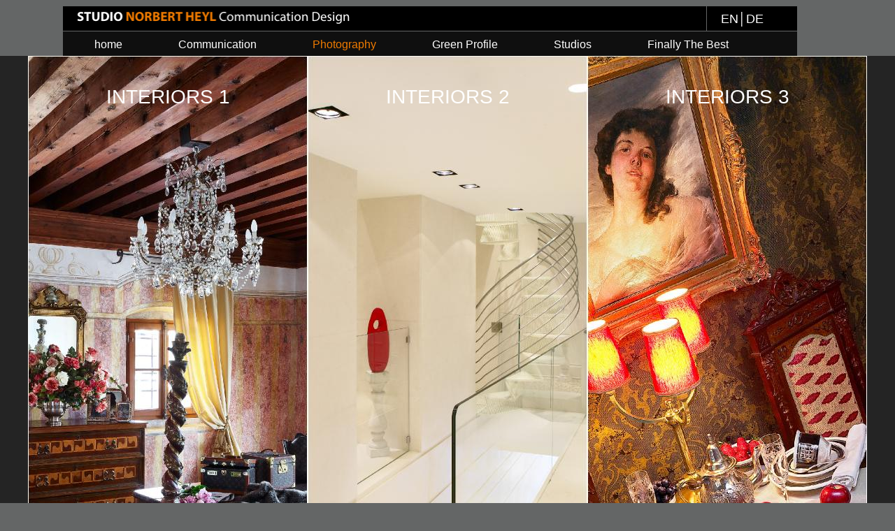

--- FILE ---
content_type: text/html
request_url: https://norbertheyl.com/en/Photography/interiorsphotogr.html
body_size: 5584
content:
<!DOCTYPE HTML PUBLIC "-//W3C//DTD HTML 4.01 Transitional//EN" "http://www.w3.org/TR/html4/loose.dtd">
<html>
<head>
<meta http-equiv=Content-Type content="text/html; charset=UTF-8">
<meta http-equiv=Content-Language content="de">
<title>Studio Norbert Heyl | Interiors Photography</title>
<meta name="viewport" content="width = 1200, minimum-scale = 0.25, maximum-scale = 1.60">
<meta name="generator" content="Freeway Pro 7.1.3">
<meta name="author" content="Norbert Heyl">
<meta name="keywords" content="nachhaltig,Design,Fotografie,Nachhaltigkeit,grün,Kommunikation,grünes Design,Grafik Design,nachhaltiges Design, Branding,Web Design,Video,Marketing,Video,copywriting">
<meta name="description" content="Kommunikationsdesign, Fotografie, Grafik Design, Web Design, Video und Branding: Unser Team mit kreativer DNA realisiert unkonventionelle Lösungen mit Fokus auf Nachhaltigkeit und soziale Verantwortung.">
<meta name="robots" content="index,follow,archive">
<style type="text/css">
<!--
body { margin:0px; background-color:#646666; height:100% }
html { height:100% }
form { margin:0px }
body > form { height:100% }
img { margin:0px; border-style:none }
button { margin:0px; border-style:none; padding:0px; background-color:transparent; vertical-align:top }
table { empty-cells:hide }
.f-sp { font-size:1px; visibility:hidden }
.f-lp { margin-bottom:0px }
.f-fp { margin-top:0px }
.f-cf:before,.f-cf:after { content:" "; display:table }
.f-cf { _zoom:1 }
.f-cf:after { clear:both }
a:link { color:#fff; font-family:Arial,Helvetica,sans-serif; text-decoration:none }
a:visited { color:#fff }
a:hover { color:#5b9ad1 }
#linkcontemporary a:link { font-size:28px }
#linkcatalogues a:link { font-size:28px }
#link-working-glass a:link { font-size:28px }
#menu-impressum a:link { text-decoration:underline }
#menu a:link { font-family:Arial,Helvetica,sans-serif }
em { font-style:italic }
h1 { font-weight:bold; font-size:18px }
h1:first-child { margin-top:0px }
h2 { font-weight:bold; font-size:16px }
h2:first-child { margin-top:0px }
h3 { font-weight:bold; font-size:14px }
h3:first-child { margin-top:0px }
strong { font-weight:bold }
.style3 { text-align:center }
.style33 { text-align:left }
.style114 { color:#fff; font-family:Arial,Helvetica,sans-serif; font-size:11px }
.style60 { color:#ee7a00; font-size:12px }
.style17 { color:#a8a8a8; font-size:12px }
.style143 { color:#a8a8a8; font-size:12px }
.style64 { color:#fff; font-family:Arial,Helvetica,sans-serif; font-size:12px }
.style141 { color:#fff; font-family:Arial,Helvetica,sans-serif; font-size:10px }
.style146 { font-size:12px }
.style104 { color:#fff; font-family:Arial,Helvetica,sans-serif; font-size:12px; line-height:0.8 }
.style98 { color:#fff; font-family:Arial,Helvetica,sans-serif; font-size:12px; line-height:0.8 }
.style165 { color:#fff; font-family:Arial,Helvetica,sans-serif; font-size:12px; line-height:0.8 }
.style105 { color:#fff; font-family:Arial,Helvetica,sans-serif; font-size:12px; line-height:0.8 }
.style172 { color:#fff; text-align:left }
.style117 { color:#000; font-family:Arial,Helvetica,sans-serif; font-size:14px; text-align:left }
.style76 { font-size:18px }
.style140 { color:#fff; font-size:18px }
.style111 { font-family:Arial,Helvetica,sans-serif; font-size:16px }
#PageDiv { position:relative; min-height:100% }
#page-wrapper.f-ms { width:100%; z-index:0; overflow:visible }
#screen-vertical-space.f-ms { width:100%; z-index:0; clear:both; margin-left:auto; margin-top:80px; margin-right:auto; background-color:#242424; overflow:visible }
#screen.f-ms { position:relative; width:1200px; height:900px; z-index:0; clear:both; margin-left:auto; margin-right:auto; overflow:visible }
#arduini220411115 { position:absolute; left:0px; top:0px; width:400px; height:900px; z-index:1; overflow:visible }
#ssp { position:absolute; left:400px; top:0px; width:400px; height:900px; z-index:2; overflow:visible }
#item1 { position:absolute; left:800px; top:0px; width:400px; height:900px; z-index:3; overflow:visible }
#linkcontemporary { position:absolute; left:0px; top:43px; width:400px; min-height:40px; z-index:4; overflow:visible }
#linkcatalogues { position:absolute; left:400px; top:43px; width:400px; min-height:46px; z-index:5; overflow:visible }
#link-working-glass { position:absolute; left:800px; top:43px; width:400px; min-height:49px; z-index:6; overflow:visible }
#footer.f-ms { position:relative; width:100%; height:450px; z-index:0; clear:both; padding-top:150px; margin-left:auto; margin-right:auto; background-color:#161616; overflow:visible }
#impressum.f-ms { width:1040px; z-index:0; clear:both; margin-left:auto; margin-right:auto; margin-bottom:30px; overflow:visible }
#menu-impressum.f-ms { width:1040px; z-index:0; margin-left:auto; margin-right:auto; overflow:visible }
#menu-home.f-ms { width:180px; z-index:0; float:left; overflow:visible }
#menu-photography.f-ms { width:200px; z-index:0; float:left; overflow:visible }
#menu-green-profile.f-ms { width:220px; z-index:0; float:left; overflow:visible }
#menu-offices.f-ms { width:220px; z-index:0; float:left; overflow:visible }
#menu-clients.f-ms { width:220px; z-index:0; float:left; overflow:visible }
#grey-bar.f-ms { position:absolute; left:0px; top:0px; right:0px; height:120px; z-index:1; background-color:#424242; overflow:visible }
#wrapper-grey-bar.f-ms { position:relative; width:1040px; height:120px; z-index:0; margin-left:auto; margin-right:auto; overflow:visible }
#facebook.f-ms { position:absolute; left:20px; top:29px; width:64px; height:64px; z-index:1; overflow:visible }
#twitter.f-ms { position:absolute; left:102px; top:29px; width:64px; height:64px; z-index:2; overflow:visible }
#klimaneutral.f-ms { position:absolute; width:121px; height:37px; right:735px; bottom:40px; z-index:3; overflow:hidden }
#made.f-ms { position:absolute; left:830px; top:50px; width:192px; height:27px; z-index:4; overflow:visible }
#flagyellowlow.f-ms { position:absolute; left:169px; top:-1px; width:22px; height:20px; z-index:1; overflow:visible }
#menu-container.f-ms { position:absolute; width:1050px; top:5px; right:140px; height:88px; z-index:1; overflow:visible }
#Studio-Norbert-Heyl-Communicaton-Design.f-ms { position:absolute; left:0px; top:4px; width:900px; height:27px; z-index:1; padding-left:20px; padding-top:8px; background-color:#000; overflow:visible }
#language.f-ms { position:absolute; width:109px; top:4px; right:0px; height:27px; z-index:2; padding-left:20px; padding-top:8px; background-color:#000; overflow:visible }
#menu-cont.f-ms { position:absolute; left:0px; top:40px; width:1050px; height:35px; z-index:3; overflow:visible }
#menu.f-ms { position:absolute; left:5px; top:5px; width:1045px; height:35px; z-index:1; overflow:visible }
#menu { height:auto; overflow:visible }
#fwNav1 { float:left; padding:0; margin:0; list-style:none }
#fwNav1 .fwNavItem { width:auto; position:relative; float:left; margin:0; padding:0; border-top:0; border-bottom:0 }
#fwNav1 .fwNavItem a { display:block; color:#FFFFFF; text-decoration:none; padding:5px 40px 8px 40px }
#fwNav1 .fwFirstChild { border-left:0 }
#fwNav1 .fwLastChild { border-right:0 }
#fwNav1 .fwNavItem:hover > span a, #fwNav1 .fwNavItem:hover > a { color:#EE7A00; text-decoration:none }
#fwNav1 .fwNavItem a:hover, #fwNav1 .fwNavItem span a:hover, #fwNav1 .fwNavItem a:focus { color:#EE7A00; text-decoration:none }
#fwNav1 .fwNavItem a:active { color:#EE7A00; text-decoration:none }
#fwNav1-toggle, .fwNav1-toggle-label { display:none }
.fwNav1-toggle-label { width:30px; height:30px; overflow:hidden; background-image:url('../../Resources/menu-icon-iPhone.png'); background-repeat:no-repeat; background-size:100% }
#fwNav1 * .sub { visibility:hidden; position:absolute; left:-0; float:left; padding:0; margin:0; list-style:none; z-index:1 }
#fwNav1 .sub * .sub { top:-0 }
#fwNav1 .fwNavItem .sub .fwNavItem { display:block; margin:0; padding:0; left:0; width:318px; border-left:0; border-right:0; border-bottom:1px solid #EBEDEF; border-top:0 }
#fwNav1 * * * .sub { left:100%; top:0 }
#fwNav1 .fwNavItem .sub .fwNavItem a { display:block; color:#FFFFFF; text-decoration:none; background:url(../../Resources/sustainable-design-dark.png) repeat; background-position:top left; padding:7px 0px 7px 15px }
#fwNav1 .fwNavItem .sub .fwFirstChild { border-top:0 }
#fwNav1 .fwNavItem .sub .fwLastChild { border-bottom:0 }
#fwNav1 .fwNavItem .sub .fwNavItem:hover > span a, #fwNav1 .fwNavItem .sub .fwNavItem:hover > a { color:#EE7A00; text-decoration:none; background:url(../../Resources/sustainable-design-dark.png) repeat; background-position:top left }
#fwNav1 .fwNavItem .sub .fwNavItem a:hover, #fwNav1 .fwNavItem .sub .fwNavItem span a:hover, #fwNav1 .fwNavItem .sub .fwNavItem a:focus { color:#EE7A00; text-decoration:none; background:url(../../Resources/sustainable-design-dark.png) repeat; background-position:top left }
#fwNav1 .fwNavItem .sub .fwNavItem a:active { color:#EE7A00; text-decoration:none; background:url(../../Resources/sustainable-design.png) repeat; background-position:top left }
#fwNav1 :hover > .sub { visibility:visible }
#fwNav1 .fwNavItem a.fwCurrent, #fwNav1 .fwNavItem a.fwCurrent:hover { display:block; color:#EE7A00; font-weight:normal }
#fwNav1 .fwNavItem .sub .fwNavItem a.fwCurrent, #fwNav1 .fwNavItem .sub .fwNavItem a.fwCurrent:hover { display:block; color:#EE7A00; font-weight:normal; background:url(../../Resources/sustainable-design-dark.png) repeat; background-position:top left }
* html #fwNav1 { float:left }
* html #fwNav1 .fwNavItem a { float:left; height:1% }
* html #fwNav1 .fwNavItem .sub { clear:left }
* html #fwNav1 .fwNavItem .sub .fwNavItem { clear:left; float:left }
* html #fwNav1 .fwNavItem .sub .fwNavItem a { float:none }
#fwNav1 .fwNavItem.over *#fwSub1 { visibility:visible }
#fwNav1 .fwNavItem.over1 *#fwSub2 { visibility:visible }
#fwNav1 .fwNavItem.over2 *#fwSub3 { visibility:visible }
@media screen and (max-width:768px)
{
	#fwNav1 { width:100%; right:0; left:0; margin-top:0px }
	#fwNav1 .fwNavItem { box-sizing:border-box; float:none; overflow:hidden; width:100%; border-right:0; border-left:0 }
	#fwNav1 .fwNavItem a { padding-top:20px; padding-bottom:20px; padding-left:20px; padding-right:20px }
	#fwNav1 .fwFirstChild { border-top:0 }
	#fwNav1 .fwLastChild { border-bottom:0 }
	.fwNav1-toggle-label { display:block; position:relative; cursor:pointer; -webkit-touch-callout:none; -webkit-user-select:none; user-select:none }
	.fwNavContainer1 { display:none; position:fixed; width:100%; top:0; right:0; bottom:100%; left:0; margin-top:-100%; -webkit-overflow-scrolling:touch; overflow:auto; float:none; -webkit-transition:.2s ease-out margin, .2s ease-out bottom; -moz-transition:.2s ease-out margin, .2s ease-out bottom; -ms-transition:.2s ease-out margin, .2s ease-out bottom; -o-transition:.2s ease-out margin, .2s ease-out bottom; transition:.2s ease-out margin, .2s ease-out bottom }
	.fwNav1-toggle-close { margin:20px 20px 20px 20px }
	.fwNavContainer1.fwMenuOn { margin-top:0; bottom:0 }
	#fwNav1 .fwNavItem .sub .fwNavItem a { padding-top:20px; padding-bottom:20px; padding-right:10px; padding-left:20px }
	#fwNav1 .fwNavItem .sub .sub .fwNavItem a { padding-left:30px }
	#fwNav1 .fwNavItem .sub .sub .sub .fwNavItem a { padding-left:40px }
	#fwNav1 .fwNavItem .sub { position:relative; visibility:visible; width:100%; left:0; top:0 }
	#fwNav1 .fwNavItem .sub .fwNavItem { width:100% }
	#fwNav1 .fwNavItem .sub .sub { left:0 }
	#fwNav1 .fwNavItem .sub .sub .fwNavItem { border-left:none }
	.fwMainPointer1, .fwSubPointer1 { display:none }
	#fwNav1 .fwNavItem .sub .fwLastChild { border-bottom:none }
	#fwNav1 .fwLastChild .sub .fwLastChild { border-bottom:0 }
}
-->
</style>
<!--[if lt IE 7]>
<link rel=stylesheet type="text/css" href="../../css/ie6.css">
<style type="text/css">
#PageDiv { height:100% }
#linkcontemporary { height:40px }
#linkcatalogues { height:46px }
#link-working-glass { height:49px }
</style>
<![endif]-->

<script type="text/javascript">//<![CDATA[
var usingIEFix = false;
//]]></script>

<!--[if lt IE 7]>
<script type="text/javascript">//<![CDATA[
usingIEFix = true;
//]]></script>
<![endif]-->


<script type="text/javascript">//<![CDATA[

function FWStripFileFromFilterString(filterString)
{
	var start,end;
	var strSrc = "src='";
	var strRes = "";

	start = filterString.indexOf(strSrc);

	if(start != -1)
	{
		start += strSrc.length;
		
		end = filterString.indexOf("',",start);
		if(end != -1)
		{
			strRes = filterString.substring(start,end);
		}
	}

	return strRes;
}


var fwIsNetscape = navigator.appName == 'Netscape';


fwLoad = new Object;
function FWLoad(image)
{
	if (!document.images)
		return null;
	if (!fwLoad[image])
	{
		fwLoad[image]=new Image;
		fwLoad[image].src=image;
	}
	return fwLoad[image].src;
}


fwRestore = new Object;
function FWRestore(msg,chain) 
{
	if (document.images) 
		for (var i in fwRestore)
		{
			var r = fwRestore[i];
			if (r && (!chain || r.chain==chain) && r.msg==msg)
			{
				r.src = FWLoad(r.old);
				fwRestore[i]=null;
			}
		}
}


function FWLSwap(name,msg,newImg,layer,chain,trigger) 
{
	var r = fwRestore[name];
	if (document.images && (!r || r.msg < msg)) 
	{
		var uselayers = fwIsNetscape && document.layers && layer != '';
		var hld;
		if (uselayers)
			hld = document.layers[layer].document;
		else
			hld = document;
		var im = hld.getElementById(name);
		if (!im.old)
		{
			if(usingIEFix && im.runtimeStyle.filter)
				im.old = FWStripFileFromFilterString(im.runtimeStyle.filter);
			else
				im.old = im.src;
		}
		
		im.msg = msg;
		im.chain = chain;
		im.trigger = trigger;
		if (newImg) im.src = FWLoad(newImg);
		fwRestore[name] = im;
	}
}


function FWCallHit(func,targNum,msg)
{
	if(func)
		for (var i in func)
			func[i](targNum,msg);
}
function FW_Hit(frameset,chain,targNum,msg)
{
	if (frameset && frameset.length) {
		for (var i=0 ; i <frameset.length ; i++)
		{
			try {
				FW_Hit(frameset[i].frames,chain,targNum,msg);
			} catch(e) {}
		}
		FWCallHit(frameset.window["FT_"+chain],targNum,msg);
	}
	else
		FWCallHit(frameset.window["FT_"+chain],targNum,msg);
}


fwHit = new Object;
function FWSlave(frameset,chain,targNum,msg)
{
	if (msg==1) fwHit[chain]=targNum;
	FW_Hit(frameset,chain,targNum,1);
}

function FWSRestore(frameset,chain)
{
	var hit=fwHit[chain];
	if (hit)
		FW_Hit(frameset,chain,hit,0);
	fwHit[chain]=null;
}

function FWPreload()
{
	FWLoad("../../Resources/facebook1.png");
	FWLoad("../../Resources/facebook.png");
	FWLoad("../../Resources/twitter1.png");
	FWLoad("../../Resources/twitter.png");
}
window.onload = function(){  FWPreload(); };
//]]></script><!--[if lt IE 7]>
<script type="text/javascript" src="../../Resources/fwIE6CSSMenus.js"></script>
<script type="text/javascript">
window.onload = function(){ FWStartList(); FWPreload(); };
</script>
<![endif]-->
</head>
<body>
<div id="PageDiv" class="f-cf">
	<div id="page-wrapper" class="f-cf f-x2 f-ms"><div id="screen-vertical-space" class="f-cf f-x2 f-ms"><div id="screen" class="f-cf f-ms"><div id="arduini220411115"><a href="Interiors%201/interiors1.html"><img src="../../Resources/arduini220411115a.jpeg" border=0 width=400 height=900 alt="arduini220411115" style="float:left"></a>
				</div>
				<div id="ssp"><a href="Interiors%202/interiors2.html"><img src="../../Resources/ssp.jpeg" border=0 width=400 height=900 alt="ssp" style="float:left"></a>
				</div>
				<div id="item1"><a href="Interiors%203/interiors3.html"><img src="../../Resources/interi1.jpeg" border=0 width=400 height=900 alt="item1" style="float:left"></a>
				</div>
				<div id="linkcontemporary" class="f-x2"><p class="style3 f-fp f-lp"><a href="Interiors%201/interiors1.html">INTERIORS 1</a></p>
				</div>
				<div id="linkcatalogues" class="f-x2"><p class="style3 f-fp f-lp"><a href="Interiors%202/interiors2.html">INTERIORS 2</a></p>
				</div>
				<div id="link-working-glass" class="f-x2"><p class="style3 f-fp f-lp"><a href="Interiors%203/interiors3.html">INTERIORS 3</a></p>
				</div>
			</div>
		</div>
	</div>
	<div id="footer" class="f-cf f-ms"><div id="impressum" class="f-cf f-x2 f-ms"><p class="style33 f-fp f-lp"><span class="style114"><strong><span class="style60">Studio</span></strong><span class="style17"> Norbert Heyl: Birkenhof 7, 40225 Düsseldorf / Deutschland </span><span class="style143"><strong><span class="style60">│</span></strong></span><span class="style17"> Fdm.Lorenzo Radi 25, 30141 Venedig - Murano / Italien · </span></span><span class="style64">All rights reserved by STUDIO NORBERT HEYL · </span><span class="style141"><a href="../../de/Buros/impressum.html"><span class="style146">Impressum</span></a></span></p>
		</div>
		<div id="menu-impressum" class="f-cf f-x2 f-ms"><div id="menu-home" class="f-x2 f-x3 f-ms"><p class="style104 f-fp"><strong><a href="../design-photography.html">home</a></strong></p>
				<p class="style104 f-lp"><strong><a href="../our-work.html">References</a></strong></p>
			</div>
			<div id="menu-photography" class="f-x2 f-x3 f-ms"><p class="style104 f-fp"><strong>Photography</strong></p>
				<p class="style98"><a href="glassphotographa.html">Glass Photography</a></p>
				<p class="style165"><a href="studiosa.html">The Studio</a></p>
				<p class="style105"><a href="additionalservia.html">Additional Services</a></p>
				<p class="style105">&nbsp;</p>
				<p class="style105"><strong><a href="portfolio.html">Portfolio</a></strong></p>
				<p class="style104"><a href="glass.html">Glass</a></p>
				<p class="style105"><a href="cosmetics/cosmetics.html">Cosmetics</a></p>
				<p class="style105"><a href="jewelleryphotogr.html">Jewelry</a></p>
				<p class="style105"><a href="productphotograp.html">Products</a></p>
				<p class="style105"><a href="interiorsphotogr.html">Interiors</a></p>
				<p class="style105"><a href="gardenphotograph.html">Gardens</a></p>
				<p class="style105"><a href="venice.html">Venice</a></p>
				<p class="style104"><a href="artscrafts.html">Arts &amp; Crafts</a></p>
				<p class="style105"><a href="foodphotography.html">Food</a></p>
				<p class="style105"><a href="peoplephotograph.html">People</a></p>
				<p class="style105 f-lp"><a href="industryphotogra.html">Industry</a></p>
			</div>
			<div id="menu-green-profile" class="f-x2 f-x3 f-ms"><p class="style104 f-fp"><strong>Green Profile</strong></p>
				<p class="style104"><a href="../green%20Profile/howgreenarewe.html">How Green Are We?</a></p>
				<p class="style104"><a href="../green%20Profile/sustainablecommu.html">Sustainable Communication</a></p>
				<p class="style104"><a href="../green%20Profile/greenkeymarkets.html">Green Key Markets</a></p>
				<p class="style104 f-lp"><a href="../green%20Profile/referencesgreenc.html">References Green Communication</a></p>
			</div>
			<div id="menu-offices" class="f-x2 f-x3 f-ms"><p class="style104 f-fp"><strong>Studios</strong></p>
				<p class="style104"><a href="../offices/dusseldorf.html">Dusseldorf &amp; Murano</a></p>
				<p class="style104"><a href="../offices/contact.html">Contact</a></p>
				<p class="style104"><a href="../offices/legalinfo.html">Legal Info</a></p>
				<p class="style104 f-lp"><a href="../offices/partnerlinks.html">Partner Links</a></p>
			</div>
			<div id="menu-clients" class="f-x2 f-x3 f-ms"><p class="style104 f-fp"><strong>Finally The Best</strong></p>
				<p class="style104"><a href="../clients.html">Clients</a></p>
				<p class="style104 f-lp"><a href="../client-login.html">Client Login</a></p>
			</div>
		</div>
		<div id="grey-bar" class="f-ms"><div id="wrapper-grey-bar" class="f-cf f-ms"><div id="facebook" class="f-ms"><a href="https://www.facebook.com/pages/Design-a-Greener-World/305203762826990" target="_blank" onmouseover="FWRestore(1,'Indigo');FWSRestore(top.frames,'Indigo');FWLSwap('img1',1,'../../Resources/facebook.png','facebook','Indigo')" onmouseout="FWRestore(1,'Indigo');FWSRestore(top.frames,'Indigo')" onclick="setTimeout('FWRestore(2,\'Indigo\');FWLSwap(\'img1\',2,\'../../Resources/facebook1.png\',\'facebook\',\'Indigo\')',0)"><img src="../../Resources/facebook1.png" border=0 width=64 height=64 alt="facebook" style="float:left" id="img1"></a>
				</div>
				<div id="twitter" class="f-ms"><a href="https://twitter.com/NorbertHeyl" target="_blank" onmouseover="FWRestore(1,'Indigo');FWSRestore(top.frames,'Indigo');FWLSwap('img2',1,'../../Resources/twitter.png','twitter','Indigo')" onmouseout="FWRestore(1,'Indigo');FWSRestore(top.frames,'Indigo')" onclick="setTimeout('FWRestore(2,\'Indigo\');FWLSwap(\'img2\',2,\'../../Resources/twitter1.png\',\'twitter\',\'Indigo\')',0)"><img src="../../Resources/twitter1.png" border=0 width=64 height=64 alt="twitter" style="float:left" id="img2"></a>
				</div>
				<div id="klimaneutral" class="f-ms"><a href="http://www.df.eu/de/unternehmen/umweltschutz/" target="_blank" title="Sustainable server hosting"><img src="../../Resources/klimaneutral.png" border=0 width=121 height=37 alt="klimaneutral" style="float:left"></a>
				</div>
				<div id="made" class="f-ms"><p class="style172 f-fp f-lp"><img src="../../Resources/made.gif" border=0 width=159 height=17 alt="MADE IN EUROPE"></p>
					<div id="flagyellowlow" class="f-ms"><img src="../../Resources/flagyellowlow1.png" border=0 width=22 height=20 alt="" style="float:left">
					</div>
				</div>
			</div>
		</div>
	</div>
	<div id="menu-container" class="f-ms"><div id="Studio-Norbert-Heyl-Communicaton-Design" class="f-ms"><p class="f-fp f-lp"><img src="../../Resources/studio-norbert-he.gif" border=0 width=390 height=17 alt="STUDIO NORBERT HEYL Communication Design" usemap="#map1"></p>
		</div>
		<div id="language" class="f-ms"><p class="style117 f-fp f-lp"><span class="style76"><a href="../design-photography.html">EN</a></span><span class="style140">│</span><span class="style76"><a href="../../index.html">DE</a></span></p>
		</div>
		<div id="menu-cont" class="f-ms"><table border=0 cellspacing=0 cellpadding=0 width=1050 style="height:100%">
				<colgroup>
					<col width=1050>
				</colgroup>
				<tr valign=top>
					<td width=1050 height=35 style="background-image:url(../../Resources/0.png); background-position:left top; background-size:auto; background-repeat:repeat; background-attachment:scroll"><img src="../../Resources/_clear.gif" border=0 width=1 height=1 alt="" style="float:left"></td>
				</tr>
			</table>
			<div id="menu" class="f-ms"><input type="checkbox" id="fwNav1-toggle">
				<label for="fwNav1-toggle" class="fwNav1-toggle-label"></label>
				<div class="fwNavContainer1">
					<label for="fwNav1-toggle" class="fwNav1-toggle-label fwNav1-toggle-close"></label>
					<dl class="f-fp f-lp" id="fwNav1">
						<dd class="fwFirstChild fwNavItem"><a href="../design-photography.html"><span class="style111" style="text-decoration:none">home</span></a></dd>
						<dd class="fwNavItem"><a href="#nil" style="cursor:default"><span class="style111">Communication</span></a>
							<ul class="sub">
								<li class="fwFirstChild fwNavItem"><a href="../our-work.html"><span class="style111" style="text-decoration:none">References</span></a></li>
								<li class="fwLastChild fwNavItem"><a href="../whatcanwedoforyo.html"><span class="style111" style="text-decoration:none">What can we do for you?</span></a></li>
							</ul>
						</dd>
						<dd class="fwNavItem"><a href="#nil" style="cursor:default" class="fwCurrent"><span class="style111">Photography</span></a>
							<ul class="sub">
								<li class="fwFirstChild fwNavItem"><a href="portfolio.html" class="fwCurrent"><span class="style111" style="text-decoration:none">Portfolio</span></a>
									<ul class="sub fwFirstList">
										<li class="fwFirstChild fwNavItem"><a href="glass.html"><span class="style111" style="text-decoration:none">Glass</span></a></li>
										<li class="fwNavItem"><a href="cosmetics/cosmetics.html"><span class="style111" style="text-decoration:none">Cosmetics</span></a></li>
										<li class="fwNavItem"><a href="jewelleryphotogr.html"><span class="style111" style="text-decoration:none">Jewelry</span></a></li>
										<li class="fwNavItem"><a href="productphotograp.html"><span class="style111" style="text-decoration:none">Products</span></a></li>
										<li class="fwNavItem"><a href="#nil" class="fwCurrent"><span class="style111" style="text-decoration:none">Interiors</span></a></li>
										<li class="fwNavItem"><a href="gardenphotograph.html"><span class="style111" style="text-decoration:none">Gardens</span></a></li>
										<li class="fwNavItem"><a href="venice.html"><span class="style111" style="text-decoration:none">Venice</span></a></li>
										<li class="fwNavItem"><a href="artscrafts.html"><span class="style111" style="text-decoration:none">Arts &amp; Crafts</span></a></li>
										<li class="fwNavItem"><a href="foodphotography.html"><span class="style111" style="text-decoration:none">Food</span></a></li>
										<li class="fwNavItem"><a href="peoplephotograph.html"><span class="style111" style="text-decoration:none">People</span></a></li>
										<li class="fwLastChild fwNavItem"><a href="industryphotogra.html"><span class="style111" style="text-decoration:none">Industry</span></a></li>
									</ul>
								</li>
								<li class="fwNavItem"><a href="glassphotographa.html"><span class="style111" style="text-decoration:none">Glass Photography</span></a></li>
								<li class="fwNavItem"><a href="studiosa.html"><span class="style111" style="text-decoration:none">The Studio</span></a></li>
								<li class="fwLastChild fwNavItem"><a href="additionalservia.html"><span class="style111" style="text-decoration:none">Additional Services</span></a></li>
							</ul>
						</dd>
						<dd class="fwNavItem"><a href="#nil" style="cursor:default"><span class="style111">Green Profile</span></a>
							<ul class="sub">
								<li class="fwFirstChild fwNavItem"><a href="../green%20Profile/howgreenarewe.html"><span class="style111" style="text-decoration:none">How Green Are We?</span></a></li>
								<li class="fwNavItem"><a href="../green%20Profile/sustainablecommu.html"><span class="style111" style="text-decoration:none">Sustainable Communication</span></a></li>
								<li class="fwNavItem"><a href="../green%20Profile/greenkeymarkets.html"><span class="style111" style="text-decoration:none">Green Key Markets</span></a></li>
								<li class="fwLastChild fwNavItem"><a href="../green%20Profile/referencesgreenc.html"><span class="style111" style="text-decoration:none">References Green Communication</span></a></li>
							</ul>
						</dd>
						<dd class="fwNavItem"><a href="#nil" style="cursor:default"><span class="style111">Studios</span></a>
							<ul class="sub">
								<li class="fwFirstChild fwNavItem"><a href="../offices/dusseldorf.html"><span class="style111" style="text-decoration:none">Dusseldorf &amp; Murano</span></a></li>
								<li class="fwNavItem"><a href="../offices/contact.html"><span class="style111" style="text-decoration:none">Contact</span></a></li>
								<li class="fwNavItem"><a href="../offices/legalinfo.html"><span class="style111" style="text-decoration:none">Legal Info</span></a></li>
								<li class="fwLastChild fwNavItem"><a href="../offices/partnerlinks.html"><span class="style111" style="text-decoration:none">Partner Links</span></a></li>
							</ul>
						</dd>
						<dd class="fwLastChild fwNavItem"><a href="#nil" style="cursor:default"><span class="style111">Finally The Best</span></a>
							<ul class="sub">
								<li class="fwFirstChild fwNavItem"><a href="../clients.html"><span class="style111" style="text-decoration:none">Clients</span></a></li>
								<li class="fwLastChild fwNavItem"><a href="../client-login.html"><span class="style111" style="text-decoration:none">Client Login</span></a></li>
							</ul>
						</dd>
					</dl>
				</div>
			</div>
		</div>
	</div>
	<map name="map1">
	<area alt="" coords="1,0,389,16" href="../design-photography.html">
	</map>
</div>
<script src="../../Resources/fwResponsiveMenus1.js" type="text/javascript"></script>
<script type="text/javascript">//<![CDATA[

fwShowHideMenu("menu", 768);
fwAddListener(document.getElementById("fwNav1-toggle"), "click", function(){
	fwToggleMenu(this);
});
fwAddListener(window, "resize", function() {
    fwShowHideMenu("menu", 768);
});

//]]></script></body>
</html>
